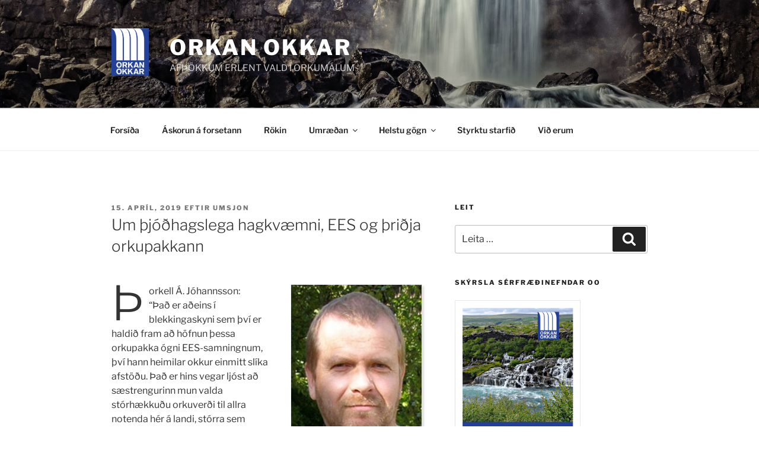

--- FILE ---
content_type: text/plain
request_url: https://www.google-analytics.com/j/collect?v=1&_v=j102&a=813408991&t=pageview&_s=1&dl=https%3A%2F%2Forkanokkar.is%2F2019%2F04%2F15%2Fum-thjodhagslega-hagkvaemni-ees-og-thridja-orkupakkann%2F&ul=en-us%40posix&dt=Um%20%C3%BEj%C3%B3%C3%B0hagslega%20hagkv%C3%A6mni%2C%20EES%20og%20%C3%BEri%C3%B0ja%20orkupakkann%20%E2%80%93%20ORKAN%20OKKAR&sr=1280x720&vp=1280x720&_u=IEBAAEABAAAAACAAI~&jid=1717774812&gjid=1315771696&cid=1878066544.1768409847&tid=UA-138242707-1&_gid=810805540.1768409847&_r=1&_slc=1&z=1174584940
body_size: -449
content:
2,cG-943QYWJKHP